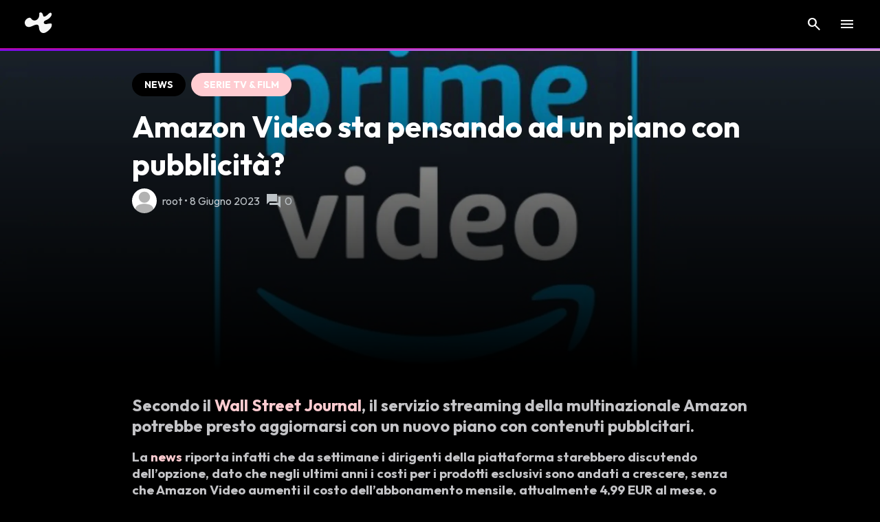

--- FILE ---
content_type: text/html; charset=utf-8
request_url: https://xeud.it/article/amazon-video-sta-pensando-ad-un-piano-con-pubblicita
body_size: 6932
content:

<!DOCTYPE html>
<html lang="it">

<head>
    <meta charset="UTF-8">
    <meta name="viewport" content="width=device-width, initial-scale=1.0, viewport-fit=cover">
    
    <title>Xeud - Amazon Video sta pensando ad un piano con pubblicità?</title>
    <link rel="icon" href="/static/logos/favicon.ico" type="image/x-icon" />
    <meta name="title" content="Xeud - Amazon Video sta pensando ad un piano con pubblicità?" />
    
    <meta property="og:type" content="website" />
    <meta property="og:url" content="https://xeud.it/article/amazon-video-sta-pensando-ad-un-piano-con-pubblicita" />
    <meta property="og:title" content="Xeud - Amazon Video sta pensando ad un piano con pubblicità?" />
    <meta property="og:image" content="https://xeud.it/image/9a58d7f9-4f34-4574-b1a6-2c18c6be490c.webp" />
    
    <meta property="twitter:card" content="summary_large_image" />
    <meta property="twitter:url" content="https://xeud.it/article/amazon-video-sta-pensando-ad-un-piano-con-pubblicita" />
    <meta property="twitter:title" content="Xeud - Amazon Video sta pensando ad un piano con pubblicità?" />
    <meta property="twitter:image" content="https://xeud.it/image/9a58d7f9-4f34-4574-b1a6-2c18c6be490c.webp" />

    <script type="application/ld+json">
    {
        "@context": "https://schema.org",
        "@type": "NewsArticle",
        "headline": "Amazon Video sta pensando ad un piano con pubblicità?",
        "image": [],
        "datePublished": "2023-06-08T02:00:00\u002b07:00",
        "dateModified": "2023-06-08T02:00:00\u002b07:00",
        "author": [
            {
                "@type": "Person",
                "name": "root",
                "url": "https://www.instagram.com/xeuditalia/"
            }
        ]
    }
    </script>

    <style>
        @import url('https://fonts.googleapis.com/css2?family=Outfit:wght@400;700&display=block');

        * {
            font-family: "Outfit", sans-serif;
            box-sizing: border-box;
            text-decoration: none;
            margin: 0;
            padding: 0;
        }

        body {
            background-color: #000000;
            width: 100%;
            min-height: 100%;
            scrollbar-width: none;
        }

        div.g-banner {
            display: flex;
            justify-content: start;
            align-items: end;
            width: 100%;
            height: calc(70vh - 36px);
        }

        div.g-banner>div.items-container {
            margin: 36px 15%;
            width: 100%;
        }

        div.g-banner>div.items-container>div.buttons-container {
            display: flex;
            margin-bottom: 16px;
        }

        div.g-banner>div.items-container>div.buttons-container>span,
        div.g-banner>div.items-container>div.buttons-container>a {
            font-weight: bold;
            color: #ffffff;
            background-color: #000000;
            text-transform: uppercase;
            font-size: 14px;
            border-radius: 24px;
            padding: 8px 18px;
        }

        div.g-banner>div.items-container>div.buttons-container>a {
            margin-left: 8px;
        }

        div.g-banner>div.items-container>p {
            font-weight: bold;
            color: #ffffff;
            font-size: 44px;
            margin-bottom: 8px;
        }

        div.g-banner>div.items-container>div.credits-container {
            display: flex;
            align-items: center;
        }

        div.g-banner>div.items-container>div.credits-container>img {
            width: 36px;
            border-radius: 100%;
            margin-right: 8px;
        }

        div.g-banner>div.items-container>div.credits-container>p {
            color: #bdc3c7;
            font-size: 16px;
        }

        div.g-banner>div.items-container>div.credits-container>span {
            margin: 0 4px 0 8px;
            color: #bdc3c7;
        }

        @media only screen and (max-width: 768px) {

            div.g-banner>div.items-container>div.buttons-container>span,
            div.g-banner>div.items-container>div.buttons-container>a {
                font-size: 12px;
                margin-left: 0;
                width: min-content;
                white-space: nowrap;
            }

            div.g-banner>div.items-container>div.buttons-container>span,
            div.g-banner>div.items-container>div.buttons-container>a:not(:last-child) {
                margin-bottom: 8px;
            }

            div.g-banner>div.items-container>div.buttons-container {
                display: flex;
                flex-direction: column;
            }

            div.g-banner>div.items-container>p {
                font-size: 24px;
                width: 100%;
            }

            div.g-banner>div.items-container>div.buttons-container>div.categories-container {
                display: flex;
                flex-direction: column;
            }

            div.g-banner>div.items-container>div.credits-container>img {
                width: 24px;
            }

            div.g-banner>div.items-container>div.credits-container>p {
                font-size: 14px;
            }
        }

        @media only screen and (max-width: 420px) {

            div.banner>div.items-container>p {
                font-size: 22px;
            }
        }

        div.content {
            color: #c3c3c6;
            margin: 36px 15%;
        }

        div.content>* {
            overflow-wrap: break-word;
            margin-bottom: 18px;
        }

        a.link {
            color:  #FFCCD1 ;
        }

        img {
            max-width: 100%;
            height: auto;
        }

        h2,
        h3 {
            font-weight: bold;
        }

        div.separator {
            margin: 0 15%;
            height: 1px;
            background-color: #2a2b2c;
        }

        p.interest {
            font-family: 'Outfit', sans-serif;
            font-weight: bold;
            color: #ffffff;
            font-size: 22px;
            margin: 36px 15% 16px 15%;
        }

        div.articles-container {
            display: flex;
            flex-wrap: wrap;
            margin: 0 calc(15% - 6px) 36px calc(15% - 6px);
        }

        div.articles-container>a.article {
            flex: 0 0 33.33%;
            display: flex;
            height: 100%;
            margin-bottom: 12px;
        }

        div.articles-container>a.article {
            margin: 6px;
            flex: 0 0 calc(33.33% - 2 * 6px);
        }

        div.articles-container>a.article>div.banner {
            border-radius: 9px;
            width: 100%;
            height: auto;
            aspect-ratio: 3 / 2;
            background-position: center;
            background-size: cover;
        }

        div.articles-container>a.article>div.items-container {
            display: flex;
            flex-direction: column;
            justify-content: center;
            margin-left: 14px;
            width: 100%;
        }

        div.articles-container>a.article>div.items-container>p {
            font-weight: bold;
            color: #ffffff;
            font-size: 12px;
            margin-bottom: 4px;
        }

        div.articles-container>a.article>div.items-container>span {
            font-family: 'Outfit', sans-serif;
            font-weight: bold;
            color: #464646;
            font-size: 10px;
        }

        @media only screen and (min-width: 992px) {
            p:not(.interest):not(.title):not(.name):not(.comments) {
                font-size: 18px;
            }
        }

        @media only screen and (max-width: 992px) {
            div.side-ad {
                display: none;
            }

            div.articles-container {
                display: flex;
                flex-wrap: wrap;
                margin: 0 calc(15% - 12px) 36px calc(15% - 12px);
            }

            div.articles-container>a.article {
                margin: 0 12px 12px 12px;
                flex: 0 0 calc(50% - 2 * 12px);
            }
        }

        @media only screen and (max-width: 766px) {

            div.articles-container>a.article {
                margin: 0 0 16px 0;
                flex: 0 0 100%;
            }

            div.block {
                flex-direction: column;
            }

            div.block>div:not(:last-child) {
                margin-bottom: 8px;
            }
        }
    </style>
</head>

<body>
    
<script async src="https://fundingchoicesmessages.google.com/i/pub-2265569502149776?ers=1" nonce="Ne3Hd31elWa5bzzMFQc1xw"></script>
<script nonce="Ne3Hd31elWa5bzzMFQc1xw">(function() {function signalGooglefcPresent() {if (!window.frames['googlefcPresent']) {if (document.body) {const iframe = document.createElement('iframe'); iframe.style = 'width: 0; height: 0; border: none; z-index: -1000; left: -1000px; top: -1000px;'; iframe.style.display = 'none'; iframe.name = 'googlefcPresent'; document.body.appendChild(iframe);} else {setTimeout(signalGooglefcPresent, 0);}}}signalGooglefcPresent();})();</script>
<div id="124825-15">

<script>
    let adSession = localStorage.getItem("ad-session");

    if (!adSession) {
        localStorage.setItem("ad-session", Date.now());
        adSession = Date.now() - 60*5*1000 - 1;
    }

    if (Date.now() - adSession > 60*5*1000) {
        localStorage.setItem("ad-session", Date.now());
        adSession = Date.now();

        let script = document.createElement("script");
        script.src = "//ads.themoneytizer.com/s/gen.js?type=15";
        document.head.appendChild(script);

        script = document.createElement("script");
        script.src = "//ads.themoneytizer.com/s/requestform.js?siteId=124825&formatId=15";
        document.head.appendChild(script);
    }
</script>
</div>
<link rel="stylesheet"
    href="https://fonts.googleapis.com/css2?family=Material+Symbols+Sharp:opsz,wght,FILL,GRAD@20..48,100..700,0..1,-50..200" />

<style>
    @import url('https://fonts.googleapis.com/css2?family=Outfit:wght@400;700&display=block');

    .material-symbols-sharp {
        font-variation-settings:
            'FILL' 1,
            'wght' 400,
            'GRAD' 0,
            'opsz' 24
    }

    * {
        font-family: "Outfit", sans-serif;
        box-sizing: border-box;
        text-decoration: none;
        margin: 0;
        padding: 0;
    }

    div.header {
        display: flex;
        justify-content: space-between;
        align-items: center;
        background-color: #000000;
        padding: 18px 36px;
    }

    div.header>div.left,
    div.header>div.right {
        display: flex;
        align-items: center;
    }

    div.header>div.left>a>img.logo {
        height: 30px;
    }

    div.header>div.right>span.material-symbols-sharp,
    div.search>span.material-symbols-sharp {
        font-size: 24px;
        color: #ffffff;
        margin-left: 8px;
        cursor: pointer;
    }

    div.header>div.right>span.material-symbols-sharp:not(:last-child),
    div.search>span.material-symbols-sharp {
        margin-right: 16px;
    }

    div.search {
        display: none;
        justify-content: space-between;
        align-items: center;
        margin: 18px 36px;
        transition: all 0.4s;
    }

    div.search>form {
        display: flex;
        align-items: center;
        justify-content: center;
        width: 50%;
    }

    div.search>form>input {
        width: 100%;
        height: 34px;
        border: none;
        border-bottom: 1px solid #b2bec3;
        font-size: 20px;
        color: #b2bec3;
        background-color: transparent;
        outline: none;
    }

    img.separator {
        position: absolute;
        width: 100%;
        height: 4px;
    }

    div.menu {
        opacity: 0;
        padding: 36px 0;
        position: absolute;
        width: 100%;
        top: 74px;
        min-height: calc(100vh - 74px);
        background-color: #000000;
        display: flex;
        align-items: center;
        justify-content: center;
        transition: all 0.4s;
        z-index: -1;
    }

    div.menu>a.section {
        position: absolute;
        display: flex;
        align-items: center;
        flex-direction: column;
    }

    div.menu>a.section>img {
        height: 36px;
        margin-bottom: 8px;
    }

    div.menu>a.section>p {
        color: #ffffff;
        font-weight: bold;
        text-transform: uppercase;
        font-size: 16px;
    }

    div.menu>img.person {
        position: absolute;
        top: calc(100% - 250px - 5%);
        height: 600px;
    }

    @media only screen and (max-width: 766px) {
        div.menu>img.person {
            top: calc(100% - 225px - 5%);
            height: 450px;
        }
    }
</style>
<div class="header">
    <div class="left">
        <a href="/"><img class="logo" src="/static/logos/xeud.svg"></a>
    </div>
    <div class="right">
        <span class="material-symbols-sharp" onclick="flipSearch(true)">search</span>
        <span class="material-symbols-sharp">menu</span>
    </div>
</div>
<div class="search">
    <div class="placeholder"></div>
    <form action="/search" method="get">
        <input type="text" name="q" placeholder="Ricerca" />
    </form>
    <span class="material-symbols-sharp" onclick="flipSearch(false)">close</span>
</div>
<img class="separator" src="/static/line.png">
<div class="menu">
    <a href="/" class="section">
        <img src="/static/home.png">
        <p>Home</p>
    </a>
    <a href="/season/year/2025" class="section">
        <img src="/static/4s-icon.png">
        <p>4 Stagioni</p>
    </a>
    <a href="/awards/year/2024" class="section">
        <img src="/static/4s-icon.png">
        <p>Awards</p>
    </a>
    
    <a href="/category/1" class="section">
        <img src="https://xeud.it/image/602e32ff-4f2e-4dbf-aa0b-8db2fd7d31fc">
        <p>Anime &amp; Manga</p>
    </a>
    
    <a href="/category/2" class="section">
        <img src="https://xeud.it/image/8177cf5f-0a43-4edd-8682-c258233b1297">
        <p>Gaming</p>
    </a>
    
    <a href="/category/3" class="section">
        <img src="https://xeud.it/image/365f3ff1-ddb4-4490-ad81-c1861446dba3">
        <p>Serie TV &amp; Film</p>
    </a>
    
    <a href="/category/4" class="section">
        <img src="https://xeud.it/image/a76bc808-11ca-4a3f-a87e-2d5b2c1503a4">
        <p>INFO ED EVENTI</p>
    </a>
    
    <img src="/static/person.webp" class="person">
</div>
<script async src="https://pagead2.googlesyndication.com/pagead/js/adsbygoogle.js?client=ca-pub-2265569502149776"
    crossorigin="anonymous"></script>
<script>
    function flipSearch(open) {
        if (open) {
            document.querySelector("div.search").style.display = "flex";
            document.querySelector("div.search>form>input").focus();
            document.querySelector("div.header").style.display = "none";
        } else {
            document.querySelector("div.search").style.display = "none";
            document.querySelector("div.header").style.display = "flex";
        }
    }

    document.addEventListener("DOMContentLoaded", () => {
        var translate = 115;
        const sections = document.querySelectorAll("div.menu>a.section");

        for (var i = 1; i < sections.length; i++) {
            const section = sections[i];
            const angle = 360 / (sections.length - 1);
            const x = Math.cos(((angle * (i - 2) - 90) * Math.PI) / 180) * 150;
            const y = Math.sin(((angle * (i - 2) - 90) * Math.PI) / 180) * 150 - translate;
            section.style.transform = `translate(${x}px, ${y}px)`;
        }
        sections[0].style.transform = `translate(0px, -${translate}px)`;
    });

    var active = false;

    document.querySelector("div.header>div.right>span:last-child").addEventListener("click", () => {
        if (active) {
            document.querySelector("body").style.overflow = "";
            document.querySelector("body").style.maxHeight = "";
            document.querySelector("div.menu").style.opacity = "0";
            document.querySelector("div.menu").style.zIndex = "-1";
        } else {
            document.querySelector("div.menu").style.zIndex = "3";
            document.querySelector("div.menu").style.opacity = "1";
            document.querySelector("body").style.maxHeight = "100vh";
            document.querySelector("body").style.overflow = "hidden";
        }
        active = !active;
    });
</script>

    <div class="side-ad" style="position: fixed; width: 12vw; top: 15vh; margin-left: 1.5vw;">
        <ins class="adsbygoogle"
            style="display: block; width: 100%; height: 70vh"
            data-ad-client="ca-pub-2265569502149776"
            data-ad-slot="2295554870"
            data-full-width-responsive="true">
        </ins>
        <script>(adsbygoogle = window.adsbygoogle || []).push({});</script>
    </div>
    <div class="side-ad" style="position: fixed; right: 0; width: 12vw; top: 15vh; margin-right: 1.5vw;">
        <ins class="adsbygoogle"
            style="display: block; width: 100%; height: 70vh"
            data-ad-client="ca-pub-2265569502149776"
            data-ad-slot="2295554870"
            data-full-width-responsive="true">
        </ins>
        <script>(adsbygoogle = window.adsbygoogle || []).push({});</script>
    </div>
    <div class="g-banner"
        style="background: linear-gradient(180deg, #00000000, #000000ff), url(https://xeud.it/image/9a58d7f9-4f34-4574-b1a6-2c18c6be490c.webp) no-repeat center center / cover">
        <div class="items-container">
            <div class="buttons-container">
                <span> News </span>
                
                <a href="/category/3" style="background-color: #FFCCD1;">Serie TV &amp; Film</a>
                
            </div>
            <p class="title">Amazon Video sta pensando ad un piano con pubblicità?</p>
            <div class="credits-container">
                <img src="https://t4.ftcdn.net/jpg/02/15/84/43/240_F_215844325_ttX9YiIIyeaR7Ne6EaLLjMAmy4GvPC69.jpg">
                <p class="name">root &#x2022; 8 Giugno 2023</p>
                <span class="material-symbols-sharp">forum</span>
                <p class="comments">0</p>
                
            </div>
        </div>
    </div>
    <div class="content">
        <h2>Secondo il <a class="link link" href="https://www.wsj.com/articles/amazon-plans-ad-tier-for-prime-video-streaming-service-8944fe51?mod=Searchresults_pos1&amp;page=1" target="_blank">Wall Street Journal</a>, il servizio streaming della multinazionale Amazon potrebbe presto aggiornarsi con un nuovo piano con contenuti pubblcitari.</h2>
<h3>La <a class="link link" href="https://xeud.it/categoria/serie-tv-e-film/" target="_blank">news </a>riporta infatti che da settimane i dirigenti della piattaforma starebbero discutendo dell’opzione, dato che negli ultimi anni i costi per i prodotti esclusivi sono andati a crescere, senza che Amazon Video aumenti il costo dell’abbonamento mensile, attualmente <strong>4,99 EUR al mese</strong>, o gratis per chi già paga l’abbonamento a Amazon Prime.</h3>
<h3>L’aggiornamento non sarebbe diverso da quello che ha fatto Netflix qualche mese fa, che ha introdotto degli spot pubblicitari obbligatori e non skippabili ogni volta che si inizia la visione di un prodotto. La cosa ha permesso in primis di rialzare le quote della piattaforma streaming in borsa, precedentemente in calo, e di trovare poi fonti di reddito oltre ai soli abbonamenti, anche quelli in calo da mesi. </h3>
<h3>La decisione perciò non appare insensata, soprattutto se Amazon ha intenzione di investire seriamente su questo progetto. Le piattaforme streaming diventano sempre più simili alla televisione tradizionale, e questo potrebbe portare la gente lentamente a essere stanca di questo servizio e cercare altro.</h3>
<img loading="lazy"src="https://xeud.it/image/fb86e074-0882-406e-8faf-715377c85dfd.webp" style="margin-bottom: 8px"></img>

    </div>
    
    
    
    <div class="separator"></div>
    <p class="interest">TI POTREBBE INTERESSARE ANCHE</p>
    <div class="articles-container">
        

        

        
        <a class="article" href="/article/il-robot-selvaggio-il-nuovo-capolavoro-di-casa-dreamworks">
            <div class="banner" style='background: url(https://xeud.it/image/1c2e4248-f98d-461c-b7b7-41714ae6165c.webp) no-repeat center center / cover'>
            </div>
            <div class="items-container">
                <p>Il robot selvaggio: il nuovo capolavoro di casa DreamWorks</p>
                <span>29 Ottobre 2024</span>
            </div>
        </a>
        
        <a class="article" href="/article/joker-foli-a-deux-un-flop-da-non-sottovalutare-">
            <div class="banner" style='background: url(https://xeud.it/image/10521bfc-c2cc-49ff-9b41-6fce26592820.webp) no-repeat center center / cover'>
            </div>
            <div class="items-container">
                <p>Joker Foliè a deux: un flop da non sottovalutare </p>
                <span>18 Ottobre 2024</span>
            </div>
        </a>
        
        <a class="article" href="/article/monsters-storie-dellorrore-intriganti-e-di-successo">
            <div class="banner" style='background: url(https://xeud.it/image/a161bb77-47eb-4583-b63a-41f4eb09c400.webp) no-repeat center center / cover'>
            </div>
            <div class="items-container">
                <p>Monsters: perchè la storia dei Menendez ci affascina tanto?</p>
                <span>10 Ottobre 2024</span>
            </div>
        </a>
        
        <a class="article" href="/article/monsters-luscita-della-serie-netflix-apre-a-nuovi-sviluppi-sul-caso-">
            <div class="banner" style='background: url(https://xeud.it/image/c1b8fcb8-61ba-4ee4-8bdf-e27d7f74c1a0.webp) no-repeat center center / cover'>
            </div>
            <div class="items-container">
                <p>Monsters: l&#39;uscita della serie Netflix apre a nuovi sviluppi sul caso </p>
                <span>7 Ottobre 2024</span>
            </div>
        </a>
        
        <a class="article" href="/article/transformers-bnbakfakfaskfaf">
            <div class="banner" style='background: url(https://xeud.it/image/8854963f-fe29-4a54-9bad-c7702ea6c267.webp) no-repeat center center / cover'>
            </div>
            <div class="items-container">
                <p>Transformers: l&#39;evoluzione del franchise animato</p>
                <span>29 Settembre 2024</span>
            </div>
        </a>
        
        <a class="article" href="/article/the-impperfect-couple">
            <div class="banner" style='background: url(https://xeud.it/image/5ad642cf-8380-478c-bc2b-be1c0e658992.webp) no-repeat center center / cover'>
            </div>
            <div class="items-container">
                <p>The (imp)Perfect Couple</p>
                <span>20 Settembre 2024</span>
            </div>
        </a>
        
    </div>
    </div>
    
    

    
<link rel="stylesheet"
    href="https://fonts.googleapis.com/css2?family=Material+Symbols+Sharp:opsz,wght,FILL,GRAD@20..48,100..700,0..1,-50..200" />

<style>
    @import url('https://fonts.googleapis.com/css2?family=Outfit:wght@400;700&display=block');

    .material-symbols-sharp {
        font-variation-settings:
            'FILL' 1,
            'wght' 400,
            'GRAD' 0,
            'opsz' 24
    }

    * {
        font-family: "Outfit", sans-serif;
        box-sizing: border-box;
        text-decoration: none;
        margin: 0;
        padding: 0;
    }

    div.footer {
        background-color: #272727;
    }

    div.footer>div.first {
        display: flex;
        justify-content: space-between;
        align-items: center;
        padding: 36px 15% 18px 15%;
    }

    div.footer>div.first>div.left,
    div.footer>div.first>div.right {
        display: flex;
        align-items: center;
    }

    div.footer>div.first>div.left>a:first-child {
        width: 60px;
        margin-right: 8px;
    }

    div.footer>div.first>div.left>a:last-child {
        width: 100px;
    }

    div.footer>div.first>div.right>a>img {
        height: 24px;
    }

    div.footer>div.first>div.right>a:not(:last-child) {
        margin-right: 16px;
    }

    div.footer>div.second {
        display: flex;
        justify-content: space-between;
        align-items: center;
        margin: 18px 15%;
    }

    div.footer>div.first>div.left,
    div.footer>div.first>div.right {
        display: flex;
        align-items: center;
    }

    div.footer>div.second>div.left,
    div.footer>div.second>div.right {
        display: flex;
        flex-direction: column;
    }

    div.footer>div.second>div.right {
        align-items: flex-end;
    }

    div.footer>div.second>div.left>a,
    div.footer>div.second>div.right>a {
        font-family: "Mont", Helvetica;
        font-size: 14px;
        color: #9B9B9B;
    }

    div.footer>div.second>div.left>a {
        text-transform: uppercase;
    }

    div.footer>div.second>div.left>a:not(:last-child),
    div.footer>div.second>div.right>a:not(:last-child) {
        margin-bottom: 4px;
    }

    div.footer>div.third {
        padding: 18px 15%;
    }

    div.footer>div.third>a {
        font-family: "Mont", Helvetica;
        font-size: 14px;
        color: #9B9B9B;
    }

    div.footer>div.third>a:first-child {
        margin-right: 16px;
    }

    @media only screen and (max-width: 992px) {

        div.footer>div.second {
            margin-left: 36px;
            margin-right: 36px;
        }

        div.footer>div.first,
        div.footer>div.third {
            padding-left: 36px;
            padding-right: 36px;
        }
    }

    @media only screen and (max-width: 540px) {
        div.footer>div.first {
            flex-direction: column;
            align-items: flex-start;
        }

        div.footer>div.first>div.left {
            margin-bottom: 16px;
        }

        div.footer>div.second {
            flex-direction: column;
            align-items: flex-start;
            margin-bottom: 0;
        }

        div.footer>div.second>div.left,
        div.footer>div.second>div.right {
            margin-bottom: 36px;
        }

        div.footer>div.second>div.right {
            align-items: start;
        }

        div.footer>div.second>div.right>a:first-child {
            margin-right: 16px;
        }

        div.footer>div.third {
            padding-top: 0;
        }
    }
</style>
<div class="footer">
    <div class="first">
        <div class="left">
            <a href="/"><img src="/static/logos/xeud.svg"></a>
            <a href="/"><img src="/image/fd420bec-071f-4f6c-ba08-235cd8706957.svg"></a>
        </div>
        <div class="right">
            <a href="https://www.youtube.com/@xeuditalia"><img src="/static/logos/youtube.svg"></a>
            <a href="https://www.discord.gg/xeud"><img src="/static/logos/discord.svg"></a>
            <a href="https://www.instagram.com/xeuditalia/"><img src="/static/logos/instagram.svg"></a>
            <a href="https://www.tiktok.com/@xeuditalia"><img src="/static/logos/tiktok.svg"></a>
            <a href="https://t.me/xeudnewscommunity"><img src="/static/logos/telegram.svg"></a>
            <a style="filter: invert(100%);" href="https://xeud.it/article/feed-rss-su-xeud"><img
                    src="/static/logos/rss.svg"></a>
        </div>
    </div>
    <div class="second">
        <div class="left">
            <a href="https://xeud.it/article/cos-xeud">Il nostro progetto</a>
            <a href="https://xeud.it/article/come-realizziamo-gli-xeudawards">Informazioni sugli XeudAwards</a>
            <a href="https://xeud.it/article/come-realizziamo-gli-xeud4stagioni">Informazioni su 4Stagioni</a>
            <a href="https://xeud.it/article/contatti">Contatti</a>
        </div>
        <div class="right">
            <a href="https://ko-fi.com/xeuditalia">Supporta il progetto</a>
            <a href="https://xeud.it/article/entra-a-far-parte-del-team-di-xeud">Entra nello staff</a>
            <a href="https://xeud.it/article/feed-rss-su-xeud">Feed RSS</a>
            <a href="https://xeud.it/article/contatti">Lavora con noi</a>
        </div>
    </div>
    <div class="third">
        <a href="/">Cookies</a>
        <a href="/">Privacy, Termini e Condizioni</a>
    </div>
</div>


    <script>
        var titles = document.querySelectorAll("div.articles-container>a.article>div.items-container>p");

        for (let i = 0; i < titles.length; i++) {
            const title = titles[i];

            if (title.innerHTML.length >= 64)
                title.innerHTML = title.innerHTML.substring(0, 64) + "...";
        }
    </script>
<script defer src="https://static.cloudflareinsights.com/beacon.min.js/vcd15cbe7772f49c399c6a5babf22c1241717689176015" integrity="sha512-ZpsOmlRQV6y907TI0dKBHq9Md29nnaEIPlkf84rnaERnq6zvWvPUqr2ft8M1aS28oN72PdrCzSjY4U6VaAw1EQ==" data-cf-beacon='{"version":"2024.11.0","token":"7bebfca0a08a4921ad70207e1674d55d","r":1,"server_timing":{"name":{"cfCacheStatus":true,"cfEdge":true,"cfExtPri":true,"cfL4":true,"cfOrigin":true,"cfSpeedBrain":true},"location_startswith":null}}' crossorigin="anonymous"></script>
</body>

</html>


--- FILE ---
content_type: text/html; charset=utf-8
request_url: https://www.google.com/recaptcha/api2/aframe
body_size: 268
content:
<!DOCTYPE HTML><html><head><meta http-equiv="content-type" content="text/html; charset=UTF-8"></head><body><script nonce="_qAfI1gquzNj0K1Lf-fRfA">/** Anti-fraud and anti-abuse applications only. See google.com/recaptcha */ try{var clients={'sodar':'https://pagead2.googlesyndication.com/pagead/sodar?'};window.addEventListener("message",function(a){try{if(a.source===window.parent){var b=JSON.parse(a.data);var c=clients[b['id']];if(c){var d=document.createElement('img');d.src=c+b['params']+'&rc='+(localStorage.getItem("rc::a")?sessionStorage.getItem("rc::b"):"");window.document.body.appendChild(d);sessionStorage.setItem("rc::e",parseInt(sessionStorage.getItem("rc::e")||0)+1);localStorage.setItem("rc::h",'1770065095942');}}}catch(b){}});window.parent.postMessage("_grecaptcha_ready", "*");}catch(b){}</script></body></html>

--- FILE ---
content_type: image/svg+xml
request_url: https://xeud.it/static/logos/xeud.svg
body_size: 553
content:
<?xml version="1.0" encoding="utf-8"?>
<!-- Generator: Adobe Illustrator 27.7.0, SVG Export Plug-In . SVG Version: 6.00 Build 0)  -->
<svg version="1.1" id="Livello_1" xmlns="http://www.w3.org/2000/svg" xmlns:xlink="http://www.w3.org/1999/xlink" x="0px" y="0px"
	 viewBox="0 0 631.4 468.3" style="enable-background:new 0 0 631.4 468.3;" xml:space="preserve">
<style type="text/css">
	.st0{fill:#F6F6F6;}
</style>
<path class="st0" d="M0,236c0.3-25.2,8.9-47.2,24.2-66.5c17.2-21.8,38.9-37,65.7-44.7c10.3-3,20.9-3.8,31.6-2.1
	c12.8,2.1,22.6,8.8,30,19.4c5,7.1,10,14.3,16.6,20.2c11.8,10.5,25.6,17.1,41,19.9c32.1,5.9,59.7-3.6,83.8-24.7
	c21.3-18.6,34-42.4,40.5-69.7c2.6-11,4.4-22.2,4.2-33.5c-0.1-6.8-1-13.7-1.3-20.5c-0.3-5.6,0.1-11.1,2.1-16.4
	c4.6-12.2,15.2-18.6,29-17.1c21.9,2.4,37.3,13.9,46.8,33.6c5.6,11.6,8.5,24,11.8,36.4c1.4,5.4,3.5,10.8,6.3,15.6
	c5,8.3,13.1,10.9,22.3,9.8c14.7-1.8,27.6-8.4,40.1-15.9c15.3-9.3,28.6-21,42-32.7c11-9.7,22-19.5,33.3-28.8
	c6.2-5.2,13.3-9.1,21.5-10.5c11-2,19.9,1.8,26.7,10.4c6.7,8.5,8.8,18.4,7.6,29.1c-1.7,14.5-8.2,27.2-15.7,39.4
	c-15.2,24.6-35.6,44.1-59.3,60.4c-19.3,13.3-40.3,23.5-62,32.4c-10.2,4.1-20.1,8.8-28.7,15.8c-9.9,8-16.8,17.9-18.5,30.7
	c-1.2,9.1,1.5,17.2,7.6,24.1c7.2,8.2,16.5,12.4,27,14.3c11.2,2,22.4,1,33.5-0.8c17.6-3,35.1-6.3,52.7-9.2
	c13.6-2.3,27.4-3.3,41.2-2.5c5.1,0.3,10.1,1.2,14.7,3.6c8,4.2,11.6,11.3,12.7,19.9c1.7,13.5-2,26.2-6.2,38.8
	c-7.3,21.9-19.2,41.2-34,58.7c-27.1,31.9-59,58-95.4,78.5c-13.4,7.5-27.7,12.9-43,15.5c-26.2,4.4-51,1.2-72.9-15.1
	c-15.6-11.7-26.6-27.1-34.5-44.7c-6.6-14.8-10.8-30.3-13.2-46.3c-1.9-12.7-3.2-25.6-4.9-38.3c-1.1-8.5-3.1-16.8-7.8-24.2
	c-6.8-10.6-17-15.9-29-18.3c-13.8-2.7-27.3-1-40.7,2.2c-19.4,4.6-37.7,12.4-55.9,20.4c-17.3,7.6-34.5,15.5-52.6,21.2
	c-17.6,5.5-35.5,9-53.9,8c-31.9-1.7-56.4-16.2-72.8-43.7c-9-15-13.8-31.3-14.2-48.9C0.1,237.7,0,236.7,0,236L0,236z"/>
</svg>


--- FILE ---
content_type: image/svg+xml
request_url: https://xeud.it/static/logos/rss.svg
body_size: 34
content:
<?xml version="1.0" encoding="iso-8859-1"?>
<!-- Uploaded to: SVG Repo, www.svgrepo.com, Generator: SVG Repo Mixer Tools -->
<svg fill="#000000" height="800px" width="800px" version="1.1" id="Capa_1" xmlns="http://www.w3.org/2000/svg" xmlns:xlink="http://www.w3.org/1999/xlink" 
	 viewBox="0 0 24.332 24.332" xml:space="preserve">
<g>
	<g id="c40_rss">
		<path d="M3.607,17.11C1.618,17.11,0,18.726,0,20.717c0,1.984,1.618,3.604,3.607,3.604s3.607-1.619,3.607-3.604
			C7.214,18.726,5.596,17.11,3.607,17.11z"/>
		<path d="M0.375,7.951C0.169,7.951,0,8.12,0,8.328v4.578c0,0.206,0.169,0.374,0.375,0.374c5.879,0,10.665,4.784,10.665,10.665
			c0,0.205,0.166,0.375,0.375,0.375h4.581h0.016c0.209,0,0.377-0.17,0.377-0.375l-0.018-0.117
			C16.305,15.064,9.152,7.951,0.375,7.951z"/>
		<path d="M24.311,23.828C24.246,10.681,13.531,0.01,0.375,0.01C0.169,0.01,0,0.179,0,0.387v4.711c0,0.207,0.169,0.375,0.375,0.375
			c10.186,0,18.472,8.287,18.472,18.473c0,0.205,0.168,0.375,0.373,0.375h4.713h0.02c0.205,0,0.379-0.17,0.379-0.375L24.311,23.828z
			"/>
	</g>
	<g id="Capa_1_3_">
	</g>
</g>
</svg>

--- FILE ---
content_type: image/svg+xml
request_url: https://xeud.it/static/logos/discord.svg
body_size: 67
content:
<?xml version="1.0" encoding="UTF-8"?>
<svg id="Livello_1" data-name="Livello 1" xmlns="http://www.w3.org/2000/svg" viewBox="0 0 800 619.28">
  <defs>
    <style>
      .cls-1 {
        fill: #fff;
      }
    </style>
  </defs>
  <path class="cls-1" d="m677.68,51.86c-51.79-24.23-107.16-41.84-165.05-51.86-7.11,12.85-15.42,30.14-21.14,43.9-61.54-9.25-122.51-9.25-182.92,0-5.73-13.75-14.22-31.04-21.39-43.9-57.95,10.03-113.39,27.7-165.17,51.99C17.55,209.83-10.76,363.75,3.4,515.49c69.28,51.73,136.42,83.16,202.42,103.73,16.3-22.43,30.83-46.27,43.35-71.4-23.85-9.06-46.69-20.24-68.27-33.23,5.73-4.24,11.33-8.68,16.74-13.24,131.63,61.57,274.66,61.57,404.72,0,5.47,4.56,11.07,9,16.74,13.24-21.65,13.05-44.55,24.23-68.4,33.29,12.52,25.06,26.99,48.97,43.35,71.4,66.07-20.57,133.27-51.99,202.55-103.79,16.61-175.9-28.38-328.4-118.92-463.62Zm-410.57,370.31c-39.52,0-71.92-36.89-71.92-81.81s31.71-81.88,71.92-81.88,72.61,36.89,71.92,81.88c.06,44.92-31.71,81.81-71.92,81.81Zm265.79,0c-39.52,0-71.92-36.89-71.92-81.81s31.71-81.88,71.92-81.88,72.61,36.89,71.92,81.88c0,44.92-31.71,81.81-71.92,81.81Z"/>
</svg>

--- FILE ---
content_type: application/javascript; charset=utf-8
request_url: https://fundingchoicesmessages.google.com/f/AGSKWxXQEOMspNAiIxk0iBjYFOw0BUM0qgD63c9ccyzbHhD4QsLIlXjmUXDomxRBxWg0YAQrrzRiwbe2vjNIF3BJ_2OnZvnxSAsOqwrPpqoE3YRyR87pjxDJR42eXlr_-bd08i038h2vw6QkAuI7EBXCjDT77JezWzWKPXeTHJtoJDKbFuuLIs0KKJqy3GBO/_/promo300by250./globalbannerad./Avatar_ad_/vghd.gif/advertstub.
body_size: -1285
content:
window['387d5ec4-b181-460b-9849-f1afd2870fc6'] = true;

--- FILE ---
content_type: image/svg+xml
request_url: https://xeud.it/image/fd420bec-071f-4f6c-ba08-235cd8706957.svg
body_size: 1173
content:
<?xml version="1.0" encoding="UTF-8"?>
<svg id="Livello_3" data-name="Livello 3" xmlns="http://www.w3.org/2000/svg" viewBox="0 0 1468.74 465.66">
  <defs>
    <style>
      .cls-1, .cls-2 {
        fill: #fff;
      }

      .cls-2 {
        font-family: Roboto-Bold, Roboto;
        font-size: 55.97px;
        font-weight: 700;
      }
    </style>
  </defs>
  <path class="cls-1" d="m684.95,109.22h0c8.7-33.26-16.17-65.84-50.55-66.21l-162.39-1.76c-21.57-.23-40.49,14.35-45.75,35.27l-81.92,325.82c-7.41,29.46,14.87,58.03,45.24,58.03h166.38c25.17,0,47.13-17.1,53.3-41.5h0c8.51-33.66-16.94-66.34-51.66-66.34h-61.85c-15.06,0-26.08-14.19-22.35-28.78l1.62-6.34c2.61-10.21,11.81-17.35,22.35-17.35h84.31c24.14,0,45.19-16.43,51.04-39.85h0c8.3-33.21-16.81-65.37-51.04-65.37h-45.59c-15.06,0-26.08-14.19-22.35-28.78h0c2.61-10.21,11.81-17.35,22.35-17.35h97.73c24.03,0,45.04-16.22,51.12-39.47Z"/>
  <path class="cls-1" d="m784.06,43.56h-8.55c-22.31,0-41.77,15.16-47.23,36.79l-64.16,254.2c-.64,2.54-1.08,5.12-1.31,7.73-1.92,21.71-3.29,112.26,105.76,122.18,122.1,11.1,194.11-57.03,218.72-118.31.77-1.92,1.38-3.89,1.89-5.9l60.04-237.95c7.76-30.77-15.5-60.63-47.23-60.63h-9.39c-22.34,0-41.82,15.19-47.25,36.86l-62.16,247.81c-2.74,6.68-9.36,20.12-23.61,29.6-24.16,16.06-60.76,14.41-75.16-3.46-10.41-12.92-7.04-31.62-4.39-44.57,22.33-109.14,38.72-153.88,51.27-203.76,7.74-30.76-15.52-60.6-47.24-60.6Z"/>
  <path class="cls-1" d="m1272.61,42.62l-121.77-.68c-27.82-.15-52.16,18.65-59.04,45.61l-75.29,295.15c-9.74,38.19,19,75.37,58.41,75.56l103.41.49c15.67.07,31.29-1.84,46.45-5.8,54.7-14.28,165.86-62.07,202.86-217.74,0,0,32.88-183.21-155.02-192.6Zm48.86,189.78c-15.97,119.32-117.44,120.26-117.44,120.26h0c-35.53-.48-61.35-33.94-52.81-68.43l23.33-94.17c6.24-25.19,29.19-42.62,55.13-41.88l21.33.61c86.44,9.4,70.46,83.62,70.46,83.62Z"/>
  <g>
    <path class="cls-1" d="m1431.89.05c-23.06-1.17-42.01,17.78-40.84,40.84,1,19.75,17.05,35.79,36.79,36.8,23.06,1.17,42.01-17.78,40.84-40.84-1-19.75-17.05-35.79-36.79-36.8Zm-.43,68.08c-18.37,1.45-33.59-13.77-32.14-32.14,1.14-14.45,12.85-26.16,27.3-27.3,18.37-1.45,33.59,13.77,32.14,32.14-1.14,14.45-12.85,26.16-27.3,27.3Z"/>
    <text class="cls-2" transform="translate(1412.01 57.66)"><tspan x="0" y="0">R</tspan></text>
  </g>
  <g>
    <path class="cls-1" d="m308.88,390.62L178.24,72.61c-10.47-25.48-40.2-37.89-66.09-27.59h0c-25.88,10.3-38.49,39.57-28.03,65.05l130.65,318.01c10.47,25.48,40.2,37.89,66.09,27.59h0c25.88-10.3,38.49-39.57,28.03-65.05Z"/>
    <path class="cls-1" d="m11.84,378.32L284.31,59.16c17.96-21.04,50.14-23.79,71.51-6.11h0c21.37,17.68,24.17,49.36,6.21,70.39L89.56,442.61c-17.96,21.04-50.14,23.79-71.51,6.11h0c-21.37-17.68-24.17-49.36-6.21-70.39Z"/>
  </g>
  <path class="cls-1" d="m205.95,140.06c.42,2.05,2.11,3.54,4.03,3.65,1.54.08,3.03-.74,3.89-2.11,4.91,3.45,9.83,6.89,14.74,10.34l-20.11,8.62c-7.23-.69-11.87-6.83-11.04-12.19.6-3.85,4-7.17,8.48-8.31Z"/>
  <path class="cls-1" d="m173.64,344.11c.1-.14,1.3-1.73,3.32-1.67,1.57.04,2.99,1.07,3.59,2.59,5.32-2.79,10.63-5.57,15.95-8.36l-18.83-11.13c-7.82-.27-13.09,5.75-12.52,10.67.41,3.54,3.87,6.82,8.49,7.9Z"/>
  <path class="cls-1" d="m133.33,229.84c.26.61.84,2.14.5,4.08-.27,1.53-.98,2.6-1.38,3.12.47,5.81.94,11.62,1.4,17.43l16.84-13.96c2.89-6.71-.58-13.78-5.81-15.39-3.89-1.19-8.7.66-11.57,4.72Z"/>
  <path class="cls-1" d="m255.68,248.01c-.31.3-.71.72-1.12,1.27-.31.42-.86,1.17-1.21,2.18-.46,1.34-.38,2.59-.24,3.4-3.12,4.92-6.24,9.84-9.37,14.76l-8.4-20.2c.59-7.29,6.95-11.92,12.31-10.91,3.98.75,7.34,4.59,8.02,9.49Z"/>
</svg>